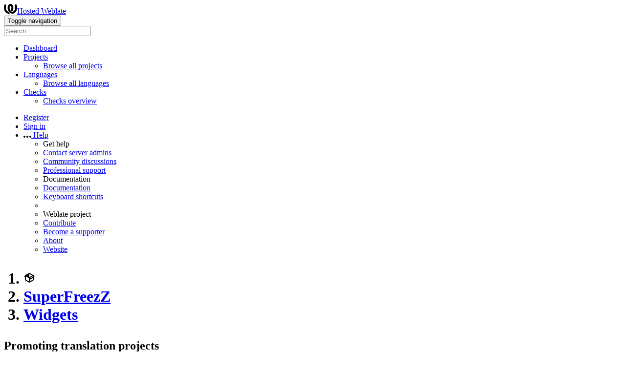

--- FILE ---
content_type: text/html; charset=utf-8
request_url: https://hosted.weblate.org/widgets/superfreezz/
body_size: 6630
content:


<!DOCTYPE html>

<html lang="en"
      dir="ltr"
      >
  <head>
    <meta http-equiv="X-UA-Compatible" content="IE=edge" />
    <meta name="referrer" content="origin" />
    <meta name="author" content="Michal Čihař" />
    <meta name="copyright" content="Copyright © Michal Čihař" />
    <meta name="robots" content="noindex,nofollow" />

    <title>
  SuperFreezZ @ Hosted Weblate

</title>
    <meta name="description" content="SuperFreezZ is being translated into 38 languages using Weblate. Join the translation or start translating your own project." />
    <meta name="twitter:card" content="summary_large_image" />

    
    

    
      <link rel="alternate"
            type="application/rss+xml"
            title="RSS feed"
            href="/exports/rss/superfreezz/" />
      <meta property="og:image"
            content="https://hosted.weblate.org/widget/superfreezz/open-graph.png" />
    

    

    

<link rel="stylesheet" href="/static/CACHE/css/output.d2452b7c1b64.css" type="text/css"><link rel="stylesheet" href="/static/CACHE/css/output.66c756950b33.css" type="text/css" media="(prefers-color-scheme: dark)">



    <script src="/js/i18n/" defer></script>
    <script src="/static/CACHE/js/output.db5adc99067b.js" defer></script>

    
  <script defer data-cfasync="false" src="/static/js/widgets.js"></script>


    <link rel="image_src" type="image/png" href="/static/weblate-128.png" />
    <link rel="icon" type="image/png" sizes="32x32" href="/static/logo-32.png">
    <link rel="icon" type="image/png" sizes="16x16" href="/static/logo-16.png">
    <link rel="apple-touch-icon" sizes="180x180" href="/static/weblate-180.png" />
    <link rel="mask-icon" href="/static/weblate-black.svg" color="#144d3f">
    <meta name="msapplication-TileColor" content="#144d3f">
    <meta name="msapplication-config" content="/browserconfig.xml">
    <link rel="manifest" href="/site.webmanifest">
    <link href="https://fosstodon.org/@weblate" rel="me">
    
    <meta name="theme-color" content="#144d3f">

    <meta name="viewport" content="width=device-width, initial-scale=1" />
    <meta property="og:site_name" content="Hosted Weblate" />
    <meta property="og:title"
          content="SuperFreezZ" />
    <meta property="og:description" content="SuperFreezZ is being translated into 38 languages using Weblate. Join the translation or start translating your own project." />

    

    

  </head>

  <body data-theme="auto"
        >
    <div id="popup-alerts"></div>
    <header>
      <nav class="navbar navbar-expand-lg bg-dark" role="navigation">
        <div class="container-fluid">
          <!-- Brand and toggle get grouped for better mobile display -->
          <div class="navbar-brand">

<a class="navbar-brand" href="/"><svg width="27" height="20" version="1.1" viewBox="0 0 27 20" xmlns="http://www.w3.org/2000/svg"><path d="m13.505 4.028c-0.0017-4e-5 -0.0034-7.5e-5 -5e-3 -1.05e-4 -0.0017 3e-5 -0.0034 6.5e-5 -5e-3 1.05e-4 -0.11025-0.0015-0.22073 0.01793-0.32591 0.06238-0.59671 0.25261-0.9728 0.90036-1.2087 1.5476-0.20481 0.56175-0.29546 1.1651-0.29679 1.7605l-0.0016 0.07791c-0.0019 0.03033-0.0043 0.06055-0.0075 0.09067 0.02191 1.5184 0.30756 3.048 0.90819 4.445 0.67267 1.5645 1.7419 3.0037 3.2516 3.6616 1.1389 0.49637 2.4014 0.37928 3.4336-0.20534 1.2816-0.72588 2.2062-2.0094 2.8114-3.3878 1.2572-2.8648 1.2874-6.3574 0.03289-9.2972 1.2227-0.63339 1.22-1.8963 1.22-1.8963s1.1453 0.82078 2.4332 0.30544c1.715 4.0186 1.6736 8.75-0.13474 12.708-1.0572 2.3139-2.7738 4.3411-5.0202 5.384-1.9998 0.9286-4.3513 0.9518-6.3527 0.07963-1.7985-0.78402-3.2613-2.1966-4.3137-3.839-1.5242-2.3788-2.246-5.2748-2.2492-8.1286h0.01183c-9.01e-4 -0.03006-0.0013-0.06012-9.54e-4 -0.09024 0.02318-2.5663 1.0748-5.18 3.1841-6.5213 0.77462-0.49257 1.6798-0.77459 2.5936-0.78467 0.01046-8.1e-5 0.02122-1.32e-4 0.03183-1.51e-4 0.01379-1e-5 0.02811 4.4e-5 0.04191 1.51e-4 0.91371 0.01007 1.8189 0.2921 2.5936 0.78467 2.1093 1.3413 3.1609 3.9551 3.1841 6.5213 3.18e-4 0.03012-5.3e-5 0.06018-9.55e-4 0.09024h0.01183c-0.0031 2.7121-0.65515 5.4624-2.0282 7.7706-0.39383-2e-3 -0.78628-0.08215-1.1562-0.24339-0.83333-0.36312-1.5671-1.0489-2.1641-1.9768 0.17024-0.30266 0.32367-0.61606 0.46065-0.93466 0.60064-1.3969 0.88629-2.9266 0.90819-4.445-0.0032-0.03012-0.0057-0.06034-0.0075-0.09067l-0.0016-0.07792c-0.0013-0.59534-0.09198-1.1987-0.29679-1.7605-0.23595-0.64722-0.61204-1.295-1.2087-1.5476-0.10522-0.04446-0.21573-0.06389-0.32591-0.06255v1.8e-4zm-0.88468 15.396c-1.97 0.81042-4.258 0.76693-6.2107-0.13979-2.2465-1.043-3.963-3.0701-5.0202-5.384-1.8083-3.9579-1.8497-8.6893-0.13474-12.708 1.2879 0.51534 2.4332-0.30544 2.4332-0.30544s-0.0027 1.2629 1.22 1.8963c-1.2545 2.9398-1.2243 6.4325 0.03289 9.2972 0.60525 1.3784 1.5298 2.662 2.8114 3.3878 0.45742 0.25906 0.96005 0.42632 1.4771 0.48907 0.0019 3e-3 0.0038 6e-3 0.0057 9e-3 0.91308 1.425 2.0633 2.6126 3.3853 3.4577z"/></svg>Hosted Weblate</a>
</div>
          <button type="button"
                  class="navbar-toggler"
                  data-bs-toggle="collapse"
                  data-bs-target="#wl-navbar-main"
                  data-bs-theme="dark"
                  id="navbar-toggle">
            <span class="visually-hidden">Toggle navigation</span>
            <span class="navbar-toggler-icon"></span>
          </button>

          <!-- Collect the nav links, forms, and other content for toggling -->
          <div class="collapse navbar-collapse" id="wl-navbar-main">
            <form class="navbar-form">
              <div class="form-group">
                <input type="text"
                       class="form-control"
                       id="sitewide-search"
                       placeholder="Search">
              </div>
            </form>
            <ul class="navbar-nav">
              <li class="nav-item">
                <a class="nav-link" href="/">Dashboard</a>
              </li>
              <li class="nav-item dropdown">
                <a class="nav-link dropdown-toggle"
                   href="#"
                   role="button"
                   data-bs-toggle="dropdown"
                   id="projects-menu">Projects</a>
                <ul class="dropdown-menu shadow">
                  
                  
                  <li>
                    <a class="dropdown-item" href="/projects/">Browse all projects</a>
                  </li>
                </ul>
              </li>
              
                <li class="nav-item dropdown">
                  <a href="#"
                     class="nav-link dropdown-toggle"
                     role="button"
                     data-bs-toggle="dropdown"
                     id="languages-menu">Languages</a>
                  <ul class="dropdown-menu shadow">
                    
                    
                    <li>
                      <a class="dropdown-item" href="/languages/">Browse all languages</a>
                    </li>
                  </ul>
                </li>
                <li class="nav-item dropdown">
                  <a href="#"
                     class="nav-link dropdown-toggle"
                     role="button"
                     data-bs-toggle="dropdown"
                     id="checks-menu">Checks</a>
                  <ul class="dropdown-menu shadow">
                    
                    
                    <li>
                      <a class="dropdown-item" href="/checks/">Checks overview</a>
                    </li>
                  </ul>
                </li>
              
            </ul>
            <ul class="navbar-nav ms-auto">

              
              
                
                
              

              
              
                
                  <li class="nav-item">
                    
                    <a class="nav-link button" id="register-button" href="/accounts/register/">Register</a>
                  </li>
                
                <li class="nav-item">
                  <a class="nav-link button"
                     id="login-button"
                     href="/accounts/login/?next=/widgets/superfreezz/">Sign in</a>
                </li>
              

              
              

              
              

              
              <li class="nav-item dropdown">
                <a href="#"
                   class="nav-link dropdown-toggle support"
                   data-bs-toggle="dropdown"
                   title="Help">
                  <span class="d-none d-sm-inline"><svg width="16" height="4" version="1.1" viewBox="0 0 16 4" xmlns="http://www.w3.org/2000/svg"><path d="m12 2c0-1.1046 0.89543-2 2-2s2 0.89543 2 2-0.89543 2-2 2-2-0.89543-2-2zm-6 0c0-1.1046 0.89543-2 2-2s2 0.89543 2 2-0.89543 2-2 2-2-0.89543-2-2zm-6 0c0-1.1046 0.89543-2 2-2s2 0.89543 2 2-0.89543 2-2 2-2-0.89543-2-2z"/></svg></span>
                  <span class="d-inline d-sm-none">Help</span>
                </a>
                <ul class="dropdown-menu dropdown-menu-end shadow">
                  <li class="dropdown-header">Get help</li>
                  
                    <li>
                      <a class="dropdown-item" href="/contact/">Contact server admins</a>
                    </li>
                  
                  <li>
                    <a class="dropdown-item" href="https://github.com/orgs/WeblateOrg/discussions">Community discussions</a>
                  </li>
                  
                    <li>
                      <a class="dropdown-item" href="https://care.weblate.org/">Professional support</a>
                    </li>
                  

                  <li class="dropdown-header">Documentation</li>
                  <li>
                    <a class="dropdown-item" href="https://docs.weblate.org/en/latest/index.html">Documentation</a>
                  </li>
                  <li>
                    <a class="dropdown-item" id="shortcuts-btn" href="#">Keyboard shortcuts</a>
                  </li>
                  <li>
                    <li class="dropdown-header">Weblate project</li>
                  </li>
                  <li>
                    <a class="dropdown-item" href="https://weblate.org/contribute/">Contribute</a>
                  </li>
                  
                    <li>
                      <a class="dropdown-item" href="/donate/">Become a supporter</a>
                    </li>
                  
                  <li>
                    <a class="dropdown-item" href="/about/">About</a>
                  </li>
                  <li>
                    <a class="dropdown-item" href="https://weblate.org/">Website</a>
                  </li>
                </ul>
              </li>
            </ul>
          </div>
        </div>
      </nav>
      
        <h1>
          <ol class="breadcrumb">
            <li class="bread-icon"><svg width="24" height="24" version="1.1" viewBox="0 0 24 24" xmlns="http://www.w3.org/2000/svg"><path d="m2 10.96c-0.5-0.28-0.65-0.89-0.37-1.37l1.5-2.59c0.11-0.2 0.28-0.34 0.47-0.42l7.83-4.4c0.16-0.12 0.36-0.18 0.57-0.18s0.41 0.06 0.57 0.18l7.9 4.44c0.19 0.1 0.35 0.26 0.44 0.46l1.45 2.52c0.28 0.48 0.11 1.09-0.36 1.36l-1 0.58v4.96c0 0.38-0.21 0.71-0.53 0.88l-7.9 4.44c-0.16 0.12-0.36 0.18-0.57 0.18s-0.41-0.06-0.57-0.18l-7.9-4.44c-0.32-0.17-0.53-0.5-0.53-0.88v-5.54c-0.3 0.17-0.68 0.18-1 0m10-6.81v6.7l5.96-3.35-5.96-3.35m-7 11.76 6 3.38v-6.71l-6-3.37v6.7m14 0v-3.22l-5 2.9c-0.33 0.18-0.7 0.17-1 0.01v3.69l6-3.38m-5.15-2.55 6.28-3.63-0.58-1.01-6.28 3.63 0.58 1.01z"/></svg></li>
            
  <li class="breadcrumb-item">
    <a href="/projects/superfreezz/">SuperFreezZ</a>
  </li>
  <li class="breadcrumb-item">
    <a href="/widgets/superfreezz/">Widgets</a>
  </li>


          </ol>
          <div class="clearfix"></div>
        </h1>
      

    </header>

    <div class="main-content 
       ">

      

      

      

      

      

      

  <h2>Promoting translation projects</h2>

  <p>
    You can point newcomers to the introduction page at <a href="https://hosted.weblate.org/engage/superfreezz/" id="engage-link">https://hosted.weblate.org/engage/superfreezz/</a>.
  </p>

  <h3>Promoting specific translations</h3>

  <form class="autosubmit">
    Besides promoting the whole translation project, you can also choose a specific language or component to promote:
  </form>

  <h3>Image widgets</h3>

  <p>
    You can use the following widgets to promote translation of your project. They can increase the visibility of your translation projects and bring in new contributors.
  </p>

  <div id="widgets-data" data-json='{&quot;widget_base_url&quot;: &quot;https://hosted.weblate.org/widget/superfreezz&quot;, &quot;engage_base_url&quot;: &quot;https://hosted.weblate.org/engage/superfreezz/&quot;, &quot;language&quot;: null, &quot;component&quot;: null, &quot;components&quot;: [{&quot;id&quot;: 1178, &quot;slug&quot;: &quot;store-metadata&quot;}, {&quot;id&quot;: 1177, &quot;slug&quot;: &quot;superfreezz&quot;}, {&quot;id&quot;: 5652, &quot;slug&quot;: &quot;glossary&quot;}], &quot;translation_status&quot;: &quot;Translation status&quot;, &quot;widgets&quot;: {&quot;svg&quot;: {&quot;name&quot;: &quot;svg&quot;, &quot;extension&quot;: &quot;svg&quot;, &quot;colors&quot;: [&quot;badge&quot;], &quot;extra_parameters&quot;: []}, &quot;status&quot;: {&quot;name&quot;: &quot;status&quot;, &quot;extension&quot;: &quot;png&quot;, &quot;colors&quot;: [&quot;badge&quot;], &quot;extra_parameters&quot;: []}, &quot;multi&quot;: {&quot;name&quot;: &quot;multi&quot;, &quot;extension&quot;: &quot;svg&quot;, &quot;colors&quot;: [&quot;auto&quot;, &quot;red&quot;, &quot;green&quot;, &quot;blue&quot;], &quot;extra_parameters&quot;: []}, &quot;horizontal&quot;: {&quot;name&quot;: &quot;horizontal&quot;, &quot;extension&quot;: &quot;svg&quot;, &quot;colors&quot;: [&quot;auto&quot;, &quot;red&quot;, &quot;green&quot;, &quot;blue&quot;], &quot;extra_parameters&quot;: []}, &quot;language&quot;: {&quot;name&quot;: &quot;language&quot;, &quot;extension&quot;: &quot;svg&quot;, &quot;colors&quot;: [&quot;badge&quot;], &quot;extra_parameters&quot;: [{&quot;name&quot;: &quot;threshold&quot;, &quot;label&quot;: &quot;Threshold&quot;, &quot;type&quot;: &quot;number&quot;, &quot;default&quot;: 0, &quot;min&quot;: 0, &quot;max&quot;: 100, &quot;step&quot;: 1}]}, &quot;287x66&quot;: {&quot;name&quot;: &quot;287x66&quot;, &quot;extension&quot;: &quot;png&quot;, &quot;colors&quot;: [&quot;grey&quot;, &quot;white&quot;, &quot;black&quot;], &quot;extra_parameters&quot;: []}, &quot;88x31&quot;: {&quot;name&quot;: &quot;88x31&quot;, &quot;extension&quot;: &quot;png&quot;, &quot;colors&quot;: [&quot;grey&quot;, &quot;white&quot;, &quot;black&quot;], &quot;extra_parameters&quot;: []}, &quot;open&quot;: {&quot;name&quot;: &quot;open&quot;, &quot;extension&quot;: &quot;png&quot;, &quot;colors&quot;: [&quot;graph&quot;], &quot;extra_parameters&quot;: []}}}' style="display: none;"></div>
  <div class="row mt-4">
    <div class="col-md-4">
      <div class="widget-card p-3">
        <h4>Widget Settings</h4>
        <label for="widget-type" class="form-label mt-2">Widget</label>
        <select id="widget-type" class="select-tab form-control">
          
            <option value="svg">SVG status badge</option>
          
            <option value="status">PNG status badge</option>
          
            <option value="multi">Vertical language bar chart</option>
          
            <option value="horizontal">Horizontal language bar chart</option>
          
            <option value="language">Language count badge</option>
          
            <option value="287x66">Big status badge</option>
          
            <option value="88x31">Small status badge</option>
          
            <option value="open">Panel</option>
          
        </select>
        <label for="translation-language" class="form-label mt-2">Language</label>
        <select id="translation-language" class="select-tab form-control">
          
            <option value="">All languages</option>
          
            <option value="ar">Arabic</option>
          
            <option value="ar_YE">Arabic (Yemen)</option>
          
            <option value="ca">Catalan</option>
          
            <option value="zh_Hans">Chinese (Simplified Han script)</option>
          
            <option value="zh_Hant">Chinese (Traditional Han script)</option>
          
            <option value="hr">Croatian</option>
          
            <option value="cs">Czech</option>
          
            <option value="nl">Dutch</option>
          
            <option value="en">English</option>
          
            <option value="en_US">English (United States)</option>
          
            <option value="fr">French</option>
          
            <option value="de">German</option>
          
            <option value="el">Greek</option>
          
            <option value="he">Hebrew</option>
          
            <option value="hu">Hungarian</option>
          
            <option value="id">Indonesian</option>
          
            <option value="it">Italian</option>
          
            <option value="ja">Japanese</option>
          
            <option value="ja_CARES">Japanese (ja_CARES)</option>
          
            <option value="kn">Kannada</option>
          
            <option value="ko">Korean</option>
          
            <option value="mk">Macedonian</option>
          
            <option value="nb_NO">Norwegian Bokmål</option>
          
            <option value="fa">Persian</option>
          
            <option value="pl">Polish</option>
          
            <option value="pt">Portuguese</option>
          
            <option value="pt_BR">Portuguese (Brazil)</option>
          
            <option value="pt_PT">Portuguese (Portugal)</option>
          
            <option value="ro">Romanian</option>
          
            <option value="ru">Russian</option>
          
            <option value="sk">Slovak</option>
          
            <option value="es">Spanish</option>
          
            <option value="ta">Tamil</option>
          
            <option value="th">Thai</option>
          
            <option value="tr">Turkish</option>
          
            <option value="uk">Ukrainian</option>
          
            <option value="ur_PK">Urdu (Pakistan)</option>
          
            <option value="vi">Vietnamese</option>
          
        </select>
        <label for="component" class="form-label mt-2">Component</label>
        <select id="component" class="select-tab form-control">
          
            <option value="">All components</option>
          
            <option value="1178">SuperFreezZ/store metadata</option>
          
            <option value="1177">SuperFreezZ/SuperFreezZ</option>
          
            <option value="5652">SuperFreezZ/SuperFreezZ Glossary</option>
          
        </select>
        <label for="code-language" class="form-label mt-2">Code</label>
        <select id="code-language" class="select-tab form-control">
          <option value="html">HTML</option>
          <option value="bb-code">BBCode</option>
          <option value="mdk">Markdown</option>
          <option value="rst">reStructuredText</option>
          <option value="textile-code">Textile code</option>
          <option value="url">Image URL</option>
        </select>
        <label for="color-select" class="form-label mt-2">Color</label>
        <select id="color-select" class="form-control">
          <!-- Options will be populated dynamically -->
        </select>
        <div id="extra-parameters"></div>
      </div>
    </div>

    <div class="col-md-8">
      <div class="widget-card p-3">
        <h4>Live Preview</h4>
        <div class="preview-box" id="preview">
          <img id="widget-image"
               src="data:,"
               alt="Translation status"
               style="max-width: 500px" />
        </div>
      </div>

      <div class="widget-card p-3">
        <button id="embed-code-copy-button"
                type="button"
                class="btn btn-link btn-xs float-end"
                data-clipboard-value=""
                data-clipboard-message="Embed code copied to clipboard."
                title="Copy to clipboard"><svg width="24" height="24" version="1.1" viewBox="0 0 24 24" xmlns="http://www.w3.org/2000/svg"><path d="M19,21H8V7H19M19,5H8A2,2 0 0,0 6,7V21A2,2 0 0,0 8,23H19A2,2 0 0,0 21,21V7A2,2 0 0,0 19,5M16,1H4A2,2 0 0,0 2,3V17H4V3H16V1Z"/></svg></button>
        <p id="embed-code-label" class="fw-bold fs-4">Embed Code</p>
        <textarea id="embed-code" aria-labelledby="embed-code-label" class="code-example form-control" rows="3" readonly>
        </textarea>
      </div>
    </div>
  </div>



    </div>
    <form id="link-post" method="post">
      <input type="hidden" name="csrfmiddlewaretoken" value="5b7bW4jTNKhHXxXdWYRbdTj87N2JP7ATWatQ93cEbPMQfeRbEd3w6EQSbELLUvhV">
    </form>
    <!-- Creates the bootstrap modal where the image will appear -->
    <div class="modal fade fullmodal"
         id="imagemodal"
         tabindex="-1"
         role="dialog"
         aria-labelledby="screenshotModal"
         aria-hidden="true">
      <div class="modal-dialog">
        <div class="modal-content">
          <div class="modal-header">
            <h4 class="modal-title" id="screenshotModal"></h4>
            <button type="button"
                    class="btn-close"
                    data-bs-dismiss="modal"
                    aria-label="Close"></button>
          </div>
          <div class="modal-body">
            <img src="" id="imagepreview" class="img-fluid">
          </div>
          <div class="modal-footer">
            <a class="btn btn-warning"
               id="modalDetailsLink"
               data-edit-text="Edit screenshot">Screenshot details</a>
            <button type="button" class="btn btn-primary" data-bs-dismiss="modal">Close</button>
          </div>
        </div>
      </div>
    </div>
    

<!-- Modal that shows available keyboard shortcuts  -->
<div class="modal fade"
     id="shortcuts-modal"
     tabindex="-1"
     role="dialog"
     aria-labelledby="shortcutsModal">
  <div class="modal-dialog" role="document">
    <div class="modal-content">
      <div class="modal-header">
        <h5 id="shortcutsModal" class="modal-title">Keyboard shortcuts</h5>
        <button type="button"
                class="btn-close float-end"
                data-bs-dismiss="modal"
                aria-label="Close"></button>
      </div>
      <div class="modal-body" id="shortcuts-table5-container">
        <table class="table table-striped">
          <thead class="thead-dark">
            <tr>
              <th scope="col" id="t-head">Shortcut</th>
              <th scope="col" id="t-head">Action</th>
            </tr>
          </thead>
          <tbody>
            <tr id="shortcut">
              <td>
                <kbd>?</kbd>
              </td>
              <td>Open available keyboard shortcuts.</td>
            </tr>
            <tr>
              <td>
                <kbd>Alt</kbd> + <kbd>Home</kbd>
              </td>
              <td>Navigate to the first translation in the current search.</td>
            </tr>
            <tr>
              <td>
                <kbd>Alt</kbd> + <kbd>End</kbd>
              </td>
              <td>Navigate to the last translation in the current search.</td>
            </tr>
            <tr>
              <td>
                <kbd>Alt</kbd> + <kbd>PageUp</kbd> or
                <br>
                <kbd>Ctrl</kbd> + <kbd>↑</kbd> or
                <br>
                <kbd>Alt</kbd> + <kbd>↑</kbd> or
                <br>
                <kbd>Cmd</kbd> + <kbd>↑</kbd> or
                <br>
              </td>
              <td>Navigate to the previous translation in the current search.</td>
            </tr>
            <tr>
              <td>
                <kbd>Alt</kbd> + <kbd>PageDown</kbd> or
                <br>
                <kbd>Ctrl</kbd> + <kbd>↓</kbd> or
                <br>
                <kbd>Alt</kbd> + <kbd>↓</kbd> or
                <br>
                <kbd>Cmd</kbd> + <kbd>↓</kbd> or
                <br>
              </td>
              <td>Navigate to the next translation in the current search.</td>
            </tr>

            <tr>
              <td>
                <kbd>Ctrl</kbd> + <kbd>Enter</kbd> or
                <br>
                <kbd>Cmd</kbd> + <kbd>Enter</kbd>
              </td>
              <td>
                Submit current form; this works the same as pressing Save and continue while editing translation.
              </td>
            </tr>
            <tr>
              <td>
                <kbd>Ctrl</kbd> + <kbd>Shift</kbd> + <kbd>Enter</kbd> or
                <br>
                <kbd>Cmd</kbd> + <kbd>Shift</kbd> +<kbd>Enter</kbd>
              </td>
              <td>Unmark translation as Needing edit and submit it.</td>
            </tr>
            <tr>
              <td>
                <kbd>Alt</kbd> + <kbd>Enter</kbd> or
                <br>
                <kbd>Option</kbd> + <kbd>Enter</kbd>
              </td>
              <td>
                Submit the string as a suggestion; this works the same as pressing Suggest while editing translation.
              </td>
            </tr>
            <tr>
              <td>
                <kbd>Ctrl</kbd> + <kbd>E</kbd> or
                <br>
                <kbd>Cmd</kbd> + <kbd>E</kbd>
              </td>
              <td>Focus on translation editor.</td>
            </tr>
            <tr>
              <td>
                <kbd>Ctrl</kbd> + <kbd>U</kbd> or
                <br>
                <kbd>Cmd</kbd> + <kbd>U</kbd>
              </td>
              <td>Focus on comment editor.</td>
            </tr>
            <tr>
              <td>
                <kbd>Ctrl</kbd> + <kbd>M</kbd> or
                <br>
                <kbd>Cmd</kbd> + <kbd>M</kbd>
              </td>
              <td>Shows Automatic suggestions tab.</td>
            </tr>
            <tr>
              <td>
                <kbd>Ctrl</kbd> + <kbd>1</kbd> to
                <kbd>Ctrl</kbd> + <kbd>9</kbd> or
                <br>
                <kbd>Cmd</kbd> + <kbd>1</kbd> to
                <kbd>Cmd</kbd> + <kbd>9</kbd>
              </td>
              <td>Copies placeable of a given number from source string.</td>
            </tr>
            <tr>
              <td>
                <kbd>Ctrl</kbd> + <kbd>M</kbd> followed by
                <kbd>1</kbd> to <kbd>9</kbd> or
                <br>
                <kbd>Cmd</kbd> + <kbd>M</kbd> followed by
                <kbd>1</kbd> to
                <kbd>9</kbd>
              </td>
              <td>Copy the machine translation of a given number to current translation.</td>
            </tr>
            <tr>
              <td>
                <kbd>Ctrl</kbd> + <kbd>I</kbd> followed by
                <kbd>1</kbd> to
                <kbd>9</kbd> or
                <br>
                <kbd>Cmd</kbd> + <kbd>I</kbd> followed by
                <kbd>1</kbd> to
                <kbd>9</kbd>
              </td>
              <td>Ignore one item in the list of failing checks.</td>
            </tr>
            <tr>
              <td>
                <kbd>Ctrl</kbd> + <kbd>J</kbd> or
                <br>
                <kbd>Cmd</kbd> + <kbd>J</kbd>
              </td>
              <td>Shows the Nearby strings tab.</td>
            </tr>
            <tr>
              <td>
                <kbd>Ctrl</kbd> + <kbd>S</kbd> or
                <br>
                <kbd>Cmd</kbd> + <kbd>S</kbd>
              </td>
              <td>Focus on search field.</td>
            </tr>
            <tr>
              <td>
                <kbd>Ctrl</kbd> + <kbd>O</kbd> or
                <br>
                <kbd>Cmd</kbd> + <kbd>O</kbd>
              </td>
              <td>Copy the source string.</td>
            </tr>
            <tr>
              <td>
                <kbd>Ctrl</kbd> + <kbd>Y</kbd> or
                <br>
                <kbd>Cmd</kbd> + <kbd>Y</kbd>
              </td>
              <td>Toggle the Needs editing checkbox.</td>
            </tr>
            <tr>
              <td>
                <kbd>→</kbd>
              </td>
              <td>Browse the next translation string.</td>
            </tr>
            <tr>
              <td>
                <kbd>←</kbd>
              </td>
              <td>Browse the previous translation string.</td>
            </tr>
          </tbody>
        </table>
      </div>
      <div class="modal-footer">
        <button type="button" class="btn btn-primary" data-bs-dismiss="modal">Close</button>
      </div>
    </div>
  </div>
</div>

    

<footer>
  <ul>
    <li>
      Powered by <a href="https://weblate.org/">Weblate </a>
    </li>
    <li>
      <a href="/about/" id="footer-about-link">About</a>
    </li>
    
      <li>
        <a href="/legal/terms/">Terms</a>
      </li>
      <li>
        <a href="/legal/privacy/">Privacy</a>
      </li>
    
    
      <li>
        <a href="https://status.weblate.org/">Status</a>
      </li>
    
    
      <li>
        <a href="/contact/">Contact</a>
      </li>
    
    <li>
      <a href="https://docs.weblate.org/en/latest/index.html">Documentation</a>
    </li>
    
  </ul>
</footer>





  </body>
</html>
